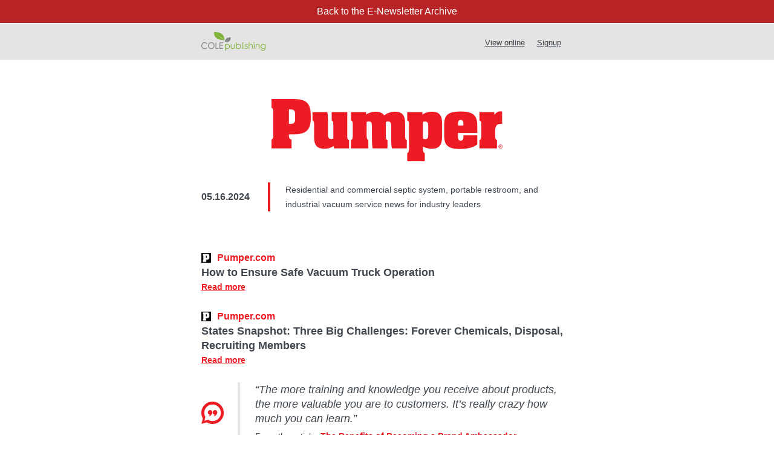

--- FILE ---
content_type: text/html; charset=utf-8
request_url: https://www.pumper.com/enews/2024-05-16-three-big-challenges-forever-chemicals-disposal-recruiting-members
body_size: 7295
content:

			<!DOCTYPE html PUBLIC "-//W3C//DTD XHTML 1.0 Transitional//EN" "http://www.w3.org/TR/xhtml1/DTD/xhtml1-transitional.dtd">
<html xmlns="http://www.w3.org/1999/xhtml">

<head>
    <meta http-equiv="X-UA-Compatible" content="IE=edge" />
    <meta http-equiv="Content-Type" content="text/html; charset=utf-8" />
    <meta name="viewport" content="width=device-width, initial-scale=1, minimum-scale=1, maximum-scale=1" />
    
    
    
    <title>Three Big Challenges: Forever Chemicals, Disposal, Recruiting Members</title>
    
    
    
    <!--CSS Styles-->
    <style type="text/css">
    .ReadMsgBody {
        width: 100%;
        background-color: #ffffff;
    }
    .ExternalClass {
        width: 100%;
        background-color: #ffffff;
    }
    .ExternalClass,
    .ExternalClass p,
    .ExternalClass span,
    .ExternalClass font,
    .ExternalClass td,
    .ExternalClass div {
        line-height: 100%;
    }
    html {
        width: 100%;
    }
    body {
        -webkit-text-size-adjust: none;
        -ms-text-size-adjust: none;
        margin: 0;
        padding: 0;
    }
    span.preheader{
      display: none;
      font-size: 1px;
    }
    table {
        border-spacing: 0;
        border-collapse: collapse;
        table-layout: fixed;
        margin: 0 auto;
    }
    table table table {
        table-layout: auto;
    }
    img {
        display: block !important;
        over-flow: hidden !important;
    }
    table td {
        border-collapse: collapse;
    }
    .yshortcuts a {
        border-bottom: none !important;
    }
    a {
        color: #ed1c24;
        text-decoration: none;
    }
    .textbutton a {
        font-family: 'Open Sans', Arial, sans-serif !important;
        color: #40474e !important;
    }
    .menu a {
        color: #ffffff !important;
    }
    .textlink a {
        color: #ed1c24 !important;
        text-decoration: underline !important;
        font-weight: bold !important;
    }
    .footer a {
        text-decoration: underline !important;
    }
    
    /*Responsivity*/
    @media only screen and (max-width: 640px) {
        body {
            width: auto !important;
        }
        table.table-inner {
            width: 85% !important;
        }
        table.table-menu {
            width: 85% !important;
        }
        table.table-full {
            width: 100% !important;
            text-align: center !important;
        }
        .poof { display: none !important;
        }
        img.img1 {
            width: 300px !important;
            height: auto !important;
        }
        .mobile-space {
            padding-right: 8px !important;
        }
        td.hide {
            max-height: 0px !important;
            height: 0px !important;
        }
        table.fade {
            background: none !important;
        }
    }
    @media only screen and (max-width: 479px) {
        body {
            width: auto !important;
        }
        table.table-inner {
            width: 90% !important;
            text-align: center !important;
        }
        table.table-menu {
            width: 100% !important;
        }
        table.table-full {
            width: 100% !important;
            text-align: center !important;
        }
        .poof { display: none !important;
        }
        img.img1 {
            width: 300px !important;
            height: auto !important;
        }
        .mobile-space {
            padding-right: 8px !important;
        }
        td.hide {
            max-height: 0px !important;
            height: 0px !important;
        }
        table.fade {
            background: none !important;
        }
    }
    /*End Responsivity*/    
        
    </style>
    <!--End CSS Styles-->
    
	<!-- Google tag (gtag.js) -->
	<script async src="https://www.googletagmanager.com/gtag/js?id=G-2PKG0K6YKB"></script>
	<script>
	  window.dataLayer = window.dataLayer || [];
	  function gtag(){dataLayer.push(arguments);}
	  gtag('js', new Date());

	  gtag('config', 'G-2PKG0K6YKB');
	</script>
</head>

<body><a href="/enews"
	style="display: block;
		background: #b82425;
		color: #FFF;
		font-family: sans-serif;
		padding: 10px;
		text-align: center;
">
	Back to the E-Newsletter Archive
</a>
    
    <!-- Preheader -->
    <span class="preheader">
<!--Preheader Text-->        
Liquid waste leader says industry remains crucial for septic systems.
<!--End Preheader Text--> 
    </span>
    <!-- End Preheader -->
    
    <div style="display:block; width:1px; height:1px;"><a href="https://www.colepublishing.com"><img alt="_onebyone" src="https://cole-enews.s3.amazonaws.com/_layout/onebyone.png"></a></div>
    
    
    
    <!--Top Bar-->
    <table width="100%" border="0" align="center" cellpadding="0" cellspacing="0">
        <tr>
            <td align="center" bgcolor="#e4e4e4" height="60">
                <table align="center" class="table-menu" width="615" border="0" cellspacing="0" cellpadding="0">
                    <tr>
                        <td>
                            <!--COLE Publishing Logo-->
                            <table class="table-full" height="45" border="0" align="left" cellpadding="0" cellspacing="0">
                                <tr>
                                    <td align="center" style="line-height: 0px;"><a href="https://www.colepublishing.com/"><img style="display:block; line-height:0px; font-size:0px; border:0px;" src="https://cole-enews.s3.amazonaws.com/_layout/220815/cole-logo.png" width="106" height="31" alt="COLE Publishing Logo" /></a>
                                    </td>
                                </tr>
                            </table>
                            <!--End COLE Publishing Logo-->
                            <table class="poof" width="1" border="0" cellpadding="0" cellspacing="0" align="left">
                                <tr>
                                    <td height="10" style="font-size: 0;line-height: 0px;border-collapse: collapse;">
                                        <p style="padding-left: 24px;">&nbsp;</p>
                                    </td>
                                </tr>
                            </table>
                            <!--Navigation Menu-->
                            <table class="table-full poof"  height="45" align="right" width="0" border="0" cellspacing="0" cellpadding="0">
                                <tr>
                                    <td align="center">
                                        <table width="0" border="0" align="center" cellpadding="0" cellspacing="0" class="table-full">
                                            <tr>
                                                <td align="center">
                                                    <table width="0" border="0" align="center" cellpadding="0" cellspacing="0">
                                                        <tr>
                                                            <td height="5" class="hide"></td>
                                                        </tr>
                                                        <tr>
                                                            <td align="center" style="text-decoration: underline; color:#40474e;font-family: 'Open Sans', Arial, sans-serif;  font-size:13px; line-height: 28px;padding-left: 20px;padding-right: 10px; ">
                                                                <a style="color: #40474e;text-decoration: none;" href="https://www.pumper.com/enews/2024-05-16-three-big-challenges-forever-chemicals-disposal-recruiting-members">View online</a>
                                                            </td>
                                                        </tr>
                                                    </table>
                                                </td>
                                                <td align="center">
                                                    <table width="0" border="0" align="center" cellpadding="0" cellspacing="0">
                                                        <tr>
                                                            <td height="5" class="hide"></td>
                                                        </tr>
                                                        <tr>
                                                            <td align="center" style="text-decoration: underline; color:#40474e;font-family: 'Open Sans', Arial, sans-serif; font-size:13px; line-height: 28px;padding-left: 10px;padding-right:20px;">
                                                                <a style="color: #40474e;text-decoration: none;" href="https://www.pumper.com/order/subscription">Signup</a>
                                                            </td>
                                                        </tr>
                                                    </table>
                                                </td>
                                    
                                            </tr>
                                        </table>
                                    </td>
                                </tr>
                            </table>
                            <!--End Navigation Menu-->
                        </td>
                    </tr>
                </table>
            </td>
        </tr>
    </table>
    <!--End Top Bar-->
    
    
    <!--Space-->
    <table bgcolor="#ffffff" align="center" width="100%" border="0" cellspacing="0" cellpadding="0">
        <tr>
            <td height="50" style="line-height: 0px;">
                <img src="https://cole-enews.s3.amazonaws.com/_layout/220815/divider.png" width="1" height="40" style="display:block; line-height:0px; font-size:0px; border:0px;" alt="Space" />
            </td>
        </tr>
    </table>
    <!--End Space-->
    
    
    <!--Publication Header-->
    <table bgcolor="#ffffff" align="center" width="100%" border="0" cellspacing="0" cellpadding="0">
        <tr>
            <td align="center" bgcolor="#ffffff">
                <table align="center" class="table-inner" width="615" border="0" cellspacing="0" cellpadding="0">
                    <tr>
                        <td height="15"></td>
                    </tr>
                   
                    <!--Magazine Logo-->
                    <tr>
                        <td align="center" style="line-height: 0px;"><a href="https://www.pumper.com/"><img style="display:block; line-height:0px; font-size:0px; border:0px; max-width: 382px;" src="https://cole-enews.s3.amazonaws.com/pumper/2022/220908/pumper-logo.png" alt="Pumper Logo" width="100%" height="auto" /></a>
                        </td>
                    </tr>
                    <!--End Magazine Logo-->
                    <tr>
                        <td height="35"></td>
                    </tr>
                </table>
            </td>
        </tr>
    </table>
    <!--Publication Header-->
    
    
    <!--Date & Heading-->
    <table bgcolor="#ffffff" align="center" width="100%" border="0" cellspacing="0" cellpadding="0">
        <tr>
            <td align="center">
                <table align="center" class="table-inner" width="615" border="0" cellspacing="0" cellpadding="0">
                    <tr>
                        <td>
                            <table width="100%" border="0" cellspacing="0" cellpadding="0">
                                <tr>
                                    <td align="left" style="width: 110px; font-family: 'Open Sans', Arial, sans-serif; font-weight: bold; color:#40474e; font-size:16px; line-height: 24px;">
<!--Send Date-->                                        
05.16.2024
<!--End Send Date-->                                                                      
                                    </td>
                                    <td style="border-left:4px solid #ed1c24;padding-right: 25px;"></td>
                                    <td>
                                        <table width="100%" border="0" cellspacing="0" cellpadding="0">
                                            <tr>
                                                <td align="left" style="font-family: 'Open Sans', Arial, sans-serif; color:#40474e; font-size:14px;line-height: 24px;">
<!--Magazine Description-->                                   Residential and commercial septic system, portable restroom, and industrial vacuum service news for industry leaders
<!--End Magazine Description-->                                                     
                                                </td>
                                            </tr>
                                        </table>
                                    </td>
                                </tr>
                            </table>
                        </td>
                    </tr>
                </table>
            </td>
        </tr>
        <tr>
            <td height="65"></td>
        </tr>
    </table>
    <!--End Date & Heading-->
    
    
    <!--Publication Article-->
    <table bgcolor="#ffffff" align="center" width="100%" border="0" cellspacing="0" cellpadding="0">
        <tr>
            <td align="center">
                <table align="center" class="table-inner" width="615" border="0" cellspacing="0" cellpadding="0">
                    <tr>
                        <td>
                            <table align="right" class="table-full" width="615" border="0" cellspacing="0" cellpadding="0">
                                <tr align="left">
                                    <td width="26">
                                    <img class="mobile-space" style="display:block; line-height:0px; font-size:0px; border:0px;" src="https://cole-enews.s3.amazonaws.com/pumper/2022/220908/news-pumper.png" alt="Icon" width="16" height="16" />
                                    </td>
                                    <td width="574" style="font-family: 'Open Sans', Arial, sans-serif; font-weight: bold; color:#ed1c24;text-align:left;font-size:16px;line-height: 24px;">
<!--News Source-->
Pumper&#65279;.&#65279;com
<!--End News Source-->
                                    </td>
                                </tr>
                            </table>
                            <table align="right" class="table-full" width="615" border="0" cellspacing="0" cellpadding="0">
                                <tr align="left">
                                    <td style="font-family: 'Open Sans', Arial, sans-serif; font-weight: bold; color:#40474e; font-size:18px;line-height: 24px;"><a style="color: #40474e;text-decoration: none;" href="https://www.pumper.com/online_exclusives/2024/05/how-to-ensure-safe-vacuum-truck-operation?news">
<!--Article Title-->                                        
How to Ensure Safe Vacuum Truck Operation
<!--End Article Title-->                                         
                                    </a></td>
                                </tr>
                                <tr align="left">
                                    <td class="textlink" style="font-family: 'Open Sans', Arial, sans-serif; color:#40474e; font-size:14px; line-height: 24px;">
<!--Article Subheader-->   

<!--End Article Subheader--> 
                                    <a style="color: #ed1c24" href="https://www.pumper.com/online_exclusives/2024/05/how-to-ensure-safe-vacuum-truck-operation?news">Read more</a></td>
                                </tr>
                            </table>
                        </td>
                    </tr>
                </table>
            </td>
        </tr>
        <tr>
            <td height="25"></td>
        </tr>
    </table>
    <!--End Publication Article-->


    <!--Publication Article-->
    <table bgcolor="#ffffff" align="center" width="100%" border="0" cellspacing="0" cellpadding="0">
        <tr>
            <td align="center">
                <table align="center" class="table-inner" width="615" border="0" cellspacing="0" cellpadding="0">
                    <tr>
                        <td>
                            <table align="right" class="table-full" width="615" border="0" cellspacing="0" cellpadding="0">
                                <tr align="left">
                                    <td width="26">
                                    <img class="mobile-space" style="display:block; line-height:0px; font-size:0px; border:0px;" src="https://cole-enews.s3.amazonaws.com/pumper/2022/220908/news-pumper.png" alt="Icon" width="16" height="16" />
                                    </td>
                                    <td width="574" style="font-family: 'Open Sans', Arial, sans-serif; font-weight: bold; color:#ed1c24;text-align:left;font-size:16px;line-height: 24px;">
<!--News Source-->
Pumper&#65279;.&#65279;com
<!--End News Source-->
                                    </td>
                                </tr>
                            </table>
                            <table align="right" class="table-full" width="615" border="0" cellspacing="0" cellpadding="0">
                                <tr align="left">
                                    <td style="font-family: 'Open Sans', Arial, sans-serif; font-weight: bold; color:#40474e; font-size:18px;line-height: 24px;"><a style="color: #40474e;text-decoration: none;" href="https://www.pumper.com/editorial/2024/05/three-big-challenges-forever-chemicals-disposal-recruiting-members?news">
<!--Article Title-->                                        
States Snapshot: Three Big Challenges: Forever Chemicals, Disposal, Recruiting Members
<!--End Article Title-->                                         
                                    </a></td>
                                </tr>
                                <tr align="left">
                                    <td class="textlink" style="font-family: 'Open Sans', Arial, sans-serif; color:#40474e; font-size:14px; line-height: 24px;">
<!--Article Subheader-->   

<!--End Article Subheader--> 
                                    <a style="color: #ed1c24" href="https://www.pumper.com/editorial/2024/05/three-big-challenges-forever-chemicals-disposal-recruiting-members?news">Read more</a></td>
                                </tr>
                            </table>
                        </td>
                    </tr>
                </table>
            </td>
        </tr>
        <tr>
            <td height="25"></td>
        </tr>
    </table>
    <!--End Publication Article--> 
    

    <!--Quote Article-->
    <table bgcolor="#ffffff" align="center" width="100%" border="0" cellspacing="0" cellpadding="0">
        <tr>
            <td align="center">
                <table align="center" class="table-inner" width="615" border="0" cellspacing="0" cellpadding="0">
                    <tr>
                        <td>
                            <table width="100%" border="0" cellspacing="0" cellpadding="0">
                                <tr>
                                    <td align="left" style="line-height: 0px; width: 60px">
                                        <img style="display:block; line-height:0px; font-size:0px; border:0px; " src="https://cole-enews.s3.amazonaws.com/pumper/2022/220908/quote-icon.png" alt="Quote" width="37" height="37" />
                                    </td>
                                    <td style="border-left:4px solid #e4e4e4;padding-right: 25px;"></td>
                                    <td>
                                        <table width="100%" border="0" cellspacing="0" cellpadding="0">
                                            <tr>
                                                <td align="left" style="font-family: 'Open Sans', Arial, sans-serif; font-style: italic; color:#40474e; font-size:18px;line-height: 24px;">
<!--Quote Text-->
“The more training and knowledge you receive about products, the more valuable you are to customers. It’s really crazy how much you can learn.”
<!--End Quote Text-->
                                                </td>
                                            </tr>
                                            <tr>
                                                <td height="5"></td>
                                            </tr>
                                            <tr>
                                                <td class="textlink" align="left" style="font-family: 'Open Sans', Arial, sans-serif; color:#40474e; font-size:14px; line-height: 24px;">
                                        From the article:
                                        <a style="color: #ed1c24" href="https://www.pumper.com/online_exclusives/2024/05/the-benefits-of-becoming-a-brand-ambassador?news">
<!--Article Title-->                                 
The Benefits of Becoming a Brand Ambassador
<!--End Article Title-->                                             
                                                </a></td>
                                            </tr>
                                        </table>
                                    </td>
                                </tr>
                            </table>
                        </td>
                    </tr>
                </table>
            </td>
        </tr>
        <tr>
            <td height="25"></td>
        </tr>
    </table>
    <!--End Quote Article--> 


    <!--Publication Article-->
    <table bgcolor="#ffffff" align="center" width="100%" border="0" cellspacing="0" cellpadding="0">
        <tr>
            <td align="center">
                <table align="center" class="table-inner" width="615" border="0" cellspacing="0" cellpadding="0">
                    <tr>
                        <td>
                            <table align="right" class="table-full" width="615" border="0" cellspacing="0" cellpadding="0">
                                <tr align="left">
                                    <td width="26">
                                    <img class="mobile-space" style="display:block; line-height:0px; font-size:0px; border:0px;" src="https://cole-enews.s3.amazonaws.com/pumper/2022/220908/news-pumper.png" alt="Icon" width="16" height="16" />
                                    </td>
                                    <td width="574" style="font-family: 'Open Sans', Arial, sans-serif; font-weight: bold; color:#ed1c24;text-align:left;font-size:16px;line-height: 24px;">
<!--News Source-->
Pumper&#65279;.&#65279;com
<!--End News Source-->
                                    </td>
                                </tr>
                            </table>
                            <table align="right" class="table-full" width="615" border="0" cellspacing="0" cellpadding="0">
                                <tr align="left">
                                    <td style="font-family: 'Open Sans', Arial, sans-serif; font-weight: bold; color:#40474e; font-size:18px;line-height: 24px;"><a style="color: #40474e;text-decoration: none;" href="https://www.pumper.com/online_exclusives/2024/05/8-restroom-trailers-for-every-event?news">
<!--Article Title-->                                        
8 Restroom Trailers for Every Event
<!--End Article Title-->                                         
                                    </a></td>
                                </tr>
                                <tr align="left">
                                    <td class="textlink" style="font-family: 'Open Sans', Arial, sans-serif; color:#40474e; font-size:14px; line-height: 24px;">
<!--Article Subheader-->   

<!--End Article Subheader--> 
                                    <a style="color: #ed1c24" href="https://www.pumper.com/online_exclusives/2024/05/8-restroom-trailers-for-every-event?news">Read more</a></td>
                                </tr>
                            </table>
                        </td>
                    </tr>
                </table>
            </td>
        </tr>
        <tr>
            <td height="25"></td>
        </tr>
    </table>
    <!--End Publication Article-->
    
    
    <!--Vendor Boomboxes-->
    <table bgcolor="#ffffff" align="center" width="100%" border="0" cellspacing="0" cellpadding="0">
        <tr>
            <td align="center">
                <table class="table-inner" width="615" border="0" align="center" cellpadding="0" cellspacing="0">
                    <tr>
                        <td height="15"></td>
                    </tr>
                    <tr>
                        <td>
                            <!--Left Vendor-->
                            <table class="table-full" width="300" mborder="0" align="left" cellpadding="0" cellspacing="0">
                                <tr>
                                    <td align="center" style="line-height: 0px;"><a href="https://www.varcopumper.com"><img style="display:block; line-height:0px; font-size:0px; border:0px;" class="img1" src="https://cole-enews.s3.amazonaws.com/_zones/2022/11995-Varco.jpg" alt="VARCo Boombox" width="300" height="250" /></a>
                                    </td>
                                </tr>
                            </table>
                            <!--End Left Vendor-->
                            <table width="1" border="0" cellpadding="0" cellspacing="0" align="left">
                                <tr>
                                    <td height="40" style="font-size: 0;line-height: 0px;border-collapse: collapse;">
                                        <p style="padding-left: 15px;">&nbsp;</p>
                                    </td>
                                </tr>
                            </table>
                            <!--Right Vendor-->
                            <table class="table-full" width="300" mborder="0" align="right" cellpadding="0" cellspacing="0">
                                <tr>
                                    <td align="center" style="line-height: 0px;"><a href="https://www.pumper.com/equipment/advanced-treatment-units-directory"><img style="display:block; line-height:0px; font-size:0px; border:0px;" class="img1" src="https://cole-enews.s3.amazonaws.com/_zones/House/Directories/2024/PUM/pumper-atu-300x250.png" alt="ATU Directory Boombox" width="300" height="250" /></a>
                                    </td>
                                </tr>
                            </table>
                            <!--End Right Vendor-->
                        </td>
                    </tr>
                </table>
        </tr>
        <tr>
            <td height="35"></td>
        </tr>
    </table>
    <!--End Vendor Boomboxes-->
    

    <!--Heading Title Bar-->
    <table bgcolor="#ffffff" align="center" width="100%" border="0" cellspacing="0" cellpadding="0">
        <tr>
            <td align="center">
                <table style=" background-size:100% 100%;background-position: top;" align="center" width="100%" border="0" cellspacing="0" cellpadding="0">
                    <tr>
                        <td height="15"></td>
                    </tr>
                    <tr>
                        <td align="center">
                            <table align="center" class="table-inner" width="615" border="0" cellspacing="0" cellpadding="0">
                                <tr>
                                    <td align="center" style="font-family: 'Open Sans', Arial, sans-serif; color:#40474e; font-size:18px;font-weight: bold;">
<!--Headline-->
BYTES
<!--End Headline-->
                                    </td>
                                </tr>
                                <tr>
                                    <td height="5"></td>
                                </tr>
                                <tr>
                                    <td align="center">
                                        <table width="35" border="0" align="center" cellpadding="0" cellspacing="0">
                                            <tr>
                                                <td height="10" style="border-bottom:3px solid #ed1c24;"></td>
                                            </tr>
                                        </table>
                                    </td>
                                </tr>
                            </table>
                        </td>
                    </tr>
                </table>
            </td>
        </tr>
        
        <tr>
            <td height="25"></td>
        </tr>
    </table>
    <!--End Heading Title Bar-->
    
    
    <!--Article Snippet-->
    <table bgcolor="#ffffff" align="center" width="100%" border="0" cellspacing="0" cellpadding="0">
        <tr>
            <td align="center">
                <table align="center" class="table-inner" width="615" border="0" cellspacing="0" cellpadding="0">
                    <tr>
                        <td>
                            <table align="right" class="table-full" width="615" border="0" cellspacing="0" cellpadding="0">
                                <tr align="left">
                                    <td width="26">
                                    <img class="mobile-space" style="display:block; line-height:0px; font-size:0px; border:0px;" src="http://cole-enews.s3.amazonaws.com/_zones/House/NewsFavicons/pumper.png" alt="Icon" width="16" height="16" />
                                    </td>
                                    <td width="574" style="font-family: 'Open Sans', Arial, sans-serif; font-weight: bold; color:#ed1c24;text-align:left;font-size:16px;line-height: 24px;">
<!--News Source-->
Pumper
<!--End News Source-->
                                    </td>
                                </tr>
                            </table>
                            <table align="right" class="table-full" width="615" border="0" cellspacing="0" cellpadding="0">
                                <tr align="left">
                                    <td style="font-family: 'Open Sans', Arial, sans-serif; font-weight: bold; color:#40474e; font-size:18px;line-height: 24px;"><a style="color: #40474e;text-decoration: none;" href="https://www.pumper.com/bytes/2024/05/dominic-with-poorpumpersociety-shares-diy-dilemma?news">
<!--Article Title--> 
Dominic With @PoorPumperSociety Shares DIY Dilemma
<!--End Article Title--> 
                                    </a></td>
                                </tr>
                            </table>
                        </td>
                    </tr>
                </table>
            </td>
        </tr>
        <tr>
            <td height="30"></td>
        </tr>
    </table>
    <!--Article Snippet-->
    

    <!--Heading Title Bar-->
    <table bgcolor="#ffffff" align="center" width="100%" border="0" cellspacing="0" cellpadding="0">
        <tr>
            <td align="center">
                <table style=" background-size:100% 100%;background-position: top;" align="center" width="100%" border="0" cellspacing="0" cellpadding="0">
                    <tr>
                        <td height="15"></td>
                    </tr>
                    <tr>
                        <td align="center">
                            <table align="center" class="table-inner" width="615" border="0" cellspacing="0" cellpadding="0">
                                <tr>
                                    <td align="center" style="font-family: 'Open Sans', Arial, sans-serif; color:#40474e; font-size:18px;font-weight: bold;">
<!--Headline-->
You should read
<!--End Headline-->
                                    </td>
                                </tr>
                                <tr>
                                    <td height="5"></td>
                                </tr>
                                <tr>
                                    <td align="center">
                                        <table width="35" border="0" align="center" cellpadding="0" cellspacing="0">
                                            <tr>
                                                <td height="10" style="border-bottom:3px solid #ed1c24;"></td>
                                            </tr>
                                        </table>
                                    </td>
                                </tr>
                            </table>
                        </td>
                    </tr>
                </table>
            </td>
        </tr>
        
        <tr>
            <td height="25"></td>
        </tr>
    </table>
    <!--End Heading Title Bar-->
    
    
    <!--Article Snippet-->
    <table bgcolor="#ffffff" align="center" width="100%" border="0" cellspacing="0" cellpadding="0">
        <tr>
            <td align="center">
                <table align="center" class="table-inner" width="615" border="0" cellspacing="0" cellpadding="0">
                    <tr>
                        <td>
                            <table align="right" class="table-full" width="615" border="0" cellspacing="0" cellpadding="0">
                                <tr align="left">
                                    <td width="26">
                                    <img class="mobile-space" style="display:block; line-height:0px; font-size:0px; border:0px;" src="http://cole-enews.s3.amazonaws.com/_zones/House/NewsFavicons/businessinsurance.png" alt="Icon" width="16" height="16" />
                                    </td>
                                    <td width="574" style="font-family: 'Open Sans', Arial, sans-serif; font-weight: bold; color:#ed1c24;text-align:left;font-size:16px;line-height: 24px;">
<!--News Source-->
Business Insurance
<!--End News Source-->
                                    </td>
                                </tr>
                            </table>
                            <table align="right" class="table-full" width="615" border="0" cellspacing="0" cellpadding="0">
                                <tr align="left">
                                    <td style="font-family: 'Open Sans', Arial, sans-serif; font-weight: bold; color:#40474e; font-size:18px;line-height: 24px;"><a style="color: #40474e;text-decoration: none;" href="https://www.businessinsurance.com/article/20240509/NEWS08/912364390/OSHA-moves-step-closer-to-worker-heat-protection-rule-">
<!--Article Title--> 
OSHA moves step closer to worker heat protection rule
<!--End Article Title--> 
                                    </a></td>
                                </tr>
                            </table>
                        </td>
                    </tr>
                </table>
            </td>
        </tr>
        <tr>
            <td height="30"></td>
        </tr>
    </table>
    <!--Article Snippet-->
    

    <!--Heading Title Bar-->
    <table bgcolor="#ffffff" align="center" width="100%" border="0" cellspacing="0" cellpadding="0">
        <tr>
            <td align="center">
                <table style=" background-size:100% 100%;background-position: top;" align="center" width="100%" border="0" cellspacing="0" cellpadding="0">
                    <tr>
                        <td height="15"></td>
                    </tr>
                    <tr>
                        <td align="center">
                            <table align="center" class="table-inner" width="615" border="0" cellspacing="0" cellpadding="0">
                                <tr>
                                    <td align="center" style="font-family: 'Open Sans', Arial, sans-serif; color:#40474e; font-size:18px;font-weight: bold;">
<!--Headline-->
You should watch
<!--End Headline-->
                                    </td>
                                </tr>
                                <tr>
                                    <td height="5"></td>
                                </tr>
                                <tr>
                                    <td align="center">
                                        <table width="35" border="0" align="center" cellpadding="0" cellspacing="0">
                                            <tr>
                                                <td height="10" style="border-bottom:3px solid #ed1c24;"></td>
                                            </tr>
                                        </table>
                                    </td>
                                </tr>
                            </table>
                        </td>
                    </tr>
                </table>
            </td>
        </tr>
        
        <tr>
            <td height="25"></td>
        </tr>
    </table>
    <!--End Heading Title Bar-->
    
    
    <!--Article Snippet-->
    <table bgcolor="#ffffff" align="center" width="100%" border="0" cellspacing="0" cellpadding="0">
        <tr>
            <td align="center">
                <table align="center" class="table-inner" width="615" border="0" cellspacing="0" cellpadding="0">
                    <tr>
                        <td>
                            <table align="right" class="table-full" width="615" border="0" cellspacing="0" cellpadding="0">
                                <tr align="left">
                                    <td width="26">
                                    <img class="mobile-space" style="display:block; line-height:0px; font-size:0px; border:0px;" src="http://cole-enews.s3.amazonaws.com/_zones/House/NewsFavicons/youtube.png" alt="Icon" width="16" height="16" />
                                    </td>
                                    <td width="574" style="font-family: 'Open Sans', Arial, sans-serif; font-weight: bold; color:#ed1c24;text-align:left;font-size:16px;line-height: 24px;">
<!--News Source-->
YouTube
<!--End News Source-->
                                    </td>
                                </tr>
                            </table>
                            <table align="right" class="table-full" width="615" border="0" cellspacing="0" cellpadding="0">
                                <tr align="left">
                                    <td style="font-family: 'Open Sans', Arial, sans-serif; font-weight: bold; color:#40474e; font-size:18px;line-height: 24px;"><a style="color: #40474e;text-decoration: none;" href="https://www.youtube.com/watch?v=LZeU5hygJWM">
<!--Article Title--> 
Cleaning two septic tanks with no water
<!--End Article Title--> 
                                    </a></td>
                                </tr>
                            </table>
                        </td>
                    </tr>
                </table>
            </td>
        </tr>
        <tr>
            <td height="30"></td>
        </tr>
    </table>
    <!--Article Snippet--> 

    
    <!--Heading Title Bar-->
    <table bgcolor="#ffffff" align="center" width="100%" border="0" cellspacing="0" cellpadding="0">
        <tr>
            <td align="center">
                <table style=" background-size:100% 100%;background-position: top;" align="center" width="100%" border="0" cellspacing="0" cellpadding="0">
                    <tr>
                        <td height="15"></td>
                    </tr>
                    <tr>
                        <td align="center">
                            <table align="center" class="table-inner" width="615" border="0" cellspacing="0" cellpadding="0">
                                <tr>
                                    <td align="center" style="font-family: 'Open Sans', Arial, sans-serif; color:#40474e; font-size:18px;font-weight: bold;">
<!--Headline-->
You should use
<!--End Headline-->
                                    </td>
                                </tr>
                                <tr>
                                    <td height="5"></td>
                                </tr>
                                <tr>
                                    <td align="center">
                                        <table width="35" border="0" align="center" cellpadding="0" cellspacing="0">
                                            <tr>
                                                <td height="10" style="border-bottom:3px solid #ed1c24;"></td>
                                            </tr>
                                        </table>
                                    </td>
                                </tr>
                            </table>
                        </td>
                    </tr>
                </table>
            </td>
        </tr>
        
        <tr>
            <td height="25"></td>
        </tr>
    </table>
    <!--End Heading Title Bar-->
    
    
    <!--Article Snippet-->
    <table bgcolor="#ffffff" align="center" width="100%" border="0" cellspacing="0" cellpadding="0">
        <tr>
            <td align="center">
                <table align="center" class="table-inner" width="615" border="0" cellspacing="0" cellpadding="0">
                    <tr>
                        <td>
                            <table align="right" class="table-full" width="615" border="0" cellspacing="0" cellpadding="0">
                                <tr align="left">
                                    <td width="26">
                                    <img class="mobile-space" style="display:block; line-height:0px; font-size:0px; border:0px;" src="http://cole-enews.s3.amazonaws.com/_zones/House/NewsFavicons/pumper.png" alt="Icon" width="16" height="16" />
                                    </td>
                                    <td width="574" style="font-family: 'Open Sans', Arial, sans-serif; font-weight: bold; color:#ed1c24;text-align:left;font-size:16px;line-height: 24px;">
<!--News Source-->
Pumper
<!--End News Source-->
                                    </td>
                                </tr>
                            </table>
                            <table align="right" class="table-full" width="615" border="0" cellspacing="0" cellpadding="0">
                                <tr align="left">
                                    <td style="font-family: 'Open Sans', Arial, sans-serif; font-weight: bold; color:#40474e; font-size:18px;line-height: 24px;"><a style="color: #40474e;text-decoration: none;" href="https://www.pumper.com/editorial/2021/09/product-spotlight-september-2021?news">
<!--Article Title--> 
Best Enterprises promises longevity in its line of stainless steel tanks
<!--End Article Title--> 
                                    </a></td>
                                </tr>
                            </table>
                        </td>
                    </tr>
                </table>
            </td>
        </tr>
        <tr>
            <td height="30"></td>
        </tr>
    </table>
    <!--Article Snippet-->
    
    
    <!--Regional Title Bar-->
    <table bgcolor="#ffffff" align="center" width="100%" border="0" cellspacing="0" cellpadding="0">
        <tr>
            <td align="center">
                <table style=" background-size:100% 100%;background-position: top;" align="center" width="100%" border="0" cellspacing="0" cellpadding="0">
                    <tr>
                        <td height="15"></td>
                    </tr>
                    <tr>
                        <td align="center">
                            <table align="center" class="table-inner" width="615" border="0" cellspacing="0" cellpadding="0">
                                <tr>
                                    
                                </tr>
                                <tr>
                                    <td height="10"></td>
                                </tr>
                                <tr>
                                    <td align="center" style="font-family: 'Open Sans', Arial, sans-serif; color:#40474e; font-size:18px;font-weight: bold;">
<!--Region-->
Northwest news
<!--End Region-->
                                    </td>
                                </tr>
                                <tr>
                                    <td height="5"></td>
                                </tr>
                                <tr>
                                    <td align="center">
                                        <table width="35" border="0" align="center" cellpadding="0" cellspacing="0">
                                            <tr>
                                                <td height="10" style="border-bottom:3px solid #ed1c24;"></td>
                                            </tr>
                                        </table>
                                    </td>
                                </tr>
                            </table>
                        </td>
                    </tr>
                </table>
            </td>
        </tr>
        
        <tr>
            <td height="25"></td>
        </tr>
    </table>
    <!--End Regional Title Bar-->  
    
    
    <!--Article Snippet-->
    <table bgcolor="#ffffff" align="center" width="100%" border="0" cellspacing="0" cellpadding="0">
        <tr>
            <td align="center">
                <table align="center" class="table-inner" width="615" border="0" cellspacing="0" cellpadding="0">
                    <tr>
                        <td>
                            <table align="right" class="table-full" width="615" border="0" cellspacing="0" cellpadding="0">
                                <tr align="left">
                                    <td width="26">
                                    <img class="mobile-space" style="display:block; line-height:0px; font-size:0px; border:0px;" src="http://cole-enews.s3.amazonaws.com/_zones/House/NewsFavicons/pumper.png" alt="Icon" width="16" height="16" />
                                    </td>
                                    <td width="574" style="font-family: 'Open Sans', Arial, sans-serif; font-weight: bold; color:#ed1c24;text-align:left;font-size:16px;line-height: 24px;">
<!--News Source-->
Pumper
<!--End News Source-->
                                    </td>
                                </tr>
                            </table>
                            <table align="right" class="table-full" width="615" border="0" cellspacing="0" cellpadding="0">
                                <tr align="left">
                                    <td style="font-family: 'Open Sans', Arial, sans-serif; font-weight: bold; color:#40474e; font-size:18px;line-height: 24px;"><a style="color: #40474e;text-decoration: none;" href="https://www.pumper.com/editorial/2022/11/no-place-to-dump-montana-county-plans-new-septage-dewatering-facility?news">
<!--Article Title--> 
No place to dump? Montana county plans new septage dewatering facility
<!--End Article Title--> 
                                    </a></td>
                                </tr>
                            </table>
                        </td>
                    </tr>
                </table>
            </td>
        </tr>
        <tr>
            <td height="25"></td>
        </tr>
    </table>
    <!--Article Snippet--> 
    
    
    <!--Article Snippet-->
    <table bgcolor="#ffffff" align="center" width="100%" border="0" cellspacing="0" cellpadding="0">
        <tr>
            <td align="center">
                <table align="center" class="table-inner" width="615" border="0" cellspacing="0" cellpadding="0">
                    <tr>
                        <td>
                            <table align="right" class="table-full" width="615" border="0" cellspacing="0" cellpadding="0">
                                <tr align="left">
                                    <td width="26">
                                    <img class="mobile-space" style="display:block; line-height:0px; font-size:0px; border:0px;" src="http://cole-enews.s3.amazonaws.com/_zones/House/NewsFavicons/pumper.png" alt="Icon" width="16" height="16" />
                                    </td>
                                    <td width="574" style="font-family: 'Open Sans', Arial, sans-serif; font-weight: bold; color:#ed1c24;text-align:left;font-size:16px;line-height: 24px;">
<!--News Source-->
Pumper
<!--End News Source-->
                                    </td>
                                </tr>
                            </table>
                            <table align="right" class="table-full" width="615" border="0" cellspacing="0" cellpadding="0">
                                <tr align="left">
                                    <td style="font-family: 'Open Sans', Arial, sans-serif; font-weight: bold; color:#40474e; font-size:18px;line-height: 24px;"><a style="color: #40474e;text-decoration: none;" href="https://www.pumper.com/editorial/2022/10/make-it-better?news">
<!--Article Title--> 
Make it better: Luanne and Greg Howland bought a company with a long history of success
<!--End Article Title--> 
                                    </a></td>
                                </tr>
                            </table>
                        </td>
                    </tr>
                </table>
            </td>
        </tr>
        <tr>
            <td height="25"></td>
        </tr>
    </table>
    <!--Article Snippet-->
    
    
    <!--Regional Title Bar-->
    <table bgcolor="#ffffff" align="center" width="100%" border="0" cellspacing="0" cellpadding="0">
        <tr>
            <td align="center">
                <table style=" background-size:100% 100%;background-position: top;" align="center" width="100%" border="0" cellspacing="0" cellpadding="0">
                    <tr>
                        <td height="15"></td>
                    </tr>
                    <tr>
                        <td align="center">
                            <table align="center" class="table-inner" width="615" border="0" cellspacing="0" cellpadding="0">
                                <tr>
                                    
                                </tr>
                                <tr>
                                    <td height="10"></td>
                                </tr>
                                <tr>
                                    <td align="center" style="font-family: 'Open Sans', Arial, sans-serif; color:#40474e; font-size:18px;font-weight: bold;">
<!--Region-->
Southwest news
<!--End Region-->
                                    </td>
                                </tr>
                                <tr>
                                    <td height="5"></td>
                                </tr>
                                <tr>
                                    <td align="center">
                                        <table width="35" border="0" align="center" cellpadding="0" cellspacing="0">
                                            <tr>
                                                <td height="10" style="border-bottom:3px solid #ed1c24;"></td>
                                            </tr>
                                        </table>
                                    </td>
                                </tr>
                            </table>
                        </td>
                    </tr>
                </table>
            </td>
        </tr>
        
        <tr>
            <td height="25"></td>
        </tr>
    </table>
    <!--End Regional Title Bar-->  
    
    
    <!--Article Snippet-->
    <table bgcolor="#ffffff" align="center" width="100%" border="0" cellspacing="0" cellpadding="0">
        <tr>
            <td align="center">
                <table align="center" class="table-inner" width="615" border="0" cellspacing="0" cellpadding="0">
                    <tr>
                        <td>
                            <table align="right" class="table-full" width="615" border="0" cellspacing="0" cellpadding="0">
                                <tr align="left">
                                    <td width="26">
                                    <img class="mobile-space" style="display:block; line-height:0px; font-size:0px; border:0px;" src="http://cole-enews.s3.amazonaws.com/_zones/House/NewsFavicons/pumper.png" alt="Icon" width="16" height="16" />
                                    </td>
                                    <td width="574" style="font-family: 'Open Sans', Arial, sans-serif; font-weight: bold; color:#ed1c24;text-align:left;font-size:16px;line-height: 24px;">
<!--News Source-->
Pumper
<!--End News Source-->
                                    </td>
                                </tr>
                            </table>
                            <table align="right" class="table-full" width="615" border="0" cellspacing="0" cellpadding="0">
                                <tr align="left">
                                    <td style="font-family: 'Open Sans', Arial, sans-serif; font-weight: bold; color:#40474e; font-size:18px;line-height: 24px;"><a style="color: #40474e;text-decoration: none;" href="https://www.pumper.com/editorial/2022/10/pumper-nonprofit-partnership-tackles-rocky-mountain-waste-challenge?news">
<!--Article Title--> 
Pumper/nonprofit partnership tackles Rocky Mountain waste challenge
<!--End Article Title--> 
                                    </a></td>
                                </tr>
                            </table>
                        </td>
                    </tr>
                </table>
            </td>
        </tr>
        <tr>
            <td height="25"></td>
        </tr>
    </table>
    <!--Article Snippet--> 
    
  
    <!--Regional Title Bar-->
    <table bgcolor="#ffffff" align="center" width="100%" border="0" cellspacing="0" cellpadding="0">
        <tr>
            <td align="center">
                <table style=" background-size:100% 100%;background-position: top;" align="center" width="100%" border="0" cellspacing="0" cellpadding="0">
                    <tr>
                        <td height="15"></td>
                    </tr>
                    <tr>
                        <td align="center">
                            <table align="center" class="table-inner" width="615" border="0" cellspacing="0" cellpadding="0">
                                <tr>
                                    
                                </tr>
                                <tr>
                                    <td height="10"></td>
                                </tr>
                                <tr>
                                    <td align="center" style="font-family: 'Open Sans', Arial, sans-serif; color:#40474e; font-size:18px;font-weight: bold;">
<!--Region-->
South-Central news
<!--End Region-->
                                    </td>
                                </tr>
                                <tr>
                                    <td height="5"></td>
                                </tr>
                                <tr>
                                    <td align="center">
                                        <table width="35" border="0" align="center" cellpadding="0" cellspacing="0">
                                            <tr>
                                                <td height="10" style="border-bottom:3px solid #ed1c24;"></td>
                                            </tr>
                                        </table>
                                    </td>
                                </tr>
                            </table>
                        </td>
                    </tr>
                </table>
            </td>
        </tr>
        
        <tr>
            <td height="25"></td>
        </tr>
    </table>
    <!--End Regional Title Bar-->


    <!--Article Snippet-->
    <table bgcolor="#ffffff" align="center" width="100%" border="0" cellspacing="0" cellpadding="0">
        <tr>
            <td align="center">
                <table align="center" class="table-inner" width="615" border="0" cellspacing="0" cellpadding="0">
                    <tr>
                        <td>
                            <table align="right" class="table-full" width="615" border="0" cellspacing="0" cellpadding="0">
                                <tr align="left">
                                    <td width="26">
                                    <img class="mobile-space" style="display:block; line-height:0px; font-size:0px; border:0px;" src="http://cole-enews.s3.amazonaws.com/_zones/House/NewsFavicons/yahoo.png" alt="Icon" width="16" height="16" />
                                    </td>
                                    <td width="574" style="font-family: 'Open Sans', Arial, sans-serif; font-weight: bold; color:#ed1c24;text-align:left;font-size:16px;line-height: 24px;">
<!--News Source-->
Yahoo
<!--End News Source-->
                                    </td>
                                </tr>
                            </table>
                            <table align="right" class="table-full" width="615" border="0" cellspacing="0" cellpadding="0">
                                <tr align="left">
                                    <td style="font-family: 'Open Sans', Arial, sans-serif; font-weight: bold; color:#40474e; font-size:18px;line-height: 24px;"><a style="color: #40474e;text-decoration: none;" href="https://ca.movies.yahoo.com/news/2-old-girl-dies-falling-174211690.html">
<!--Article Title--> 
2-year-old girl dies after falling 15 feet into septic tank in ‘horrible, tragic’ accident
<!--End Article Title--> 
                                    </a></td>
                                </tr>
                            </table>
                        </td>
                    </tr>
                </table>
            </td>
        </tr>
        <tr>
            <td height="30"></td>
        </tr>
    </table>
    <!--Article Snippet-->
    
    
    <!--Regional Title Bar-->
    <table bgcolor="#ffffff" align="center" width="100%" border="0" cellspacing="0" cellpadding="0">
        <tr>
            <td align="center">
                <table style=" background-size:100% 100%;background-position: top;" align="center" width="100%" border="0" cellspacing="0" cellpadding="0">
                    <tr>
                        <td height="15"></td>
                    </tr>
                    <tr>
                        <td align="center">
                            <table align="center" class="table-inner" width="615" border="0" cellspacing="0" cellpadding="0">
                                <tr>
                                    
                                </tr>
                                <tr>
                                    <td height="10"></td>
                                </tr>
                                <tr>
                                    <td align="center" style="font-family: 'Open Sans', Arial, sans-serif; color:#40474e; font-size:18px;font-weight: bold;">
<!--Region-->
Northeast news
<!--End Region-->
                                    </td>
                                </tr>
                                <tr>
                                    <td height="5"></td>
                                </tr>
                                <tr>
                                    <td align="center">
                                        <table width="35" border="0" align="center" cellpadding="0" cellspacing="0">
                                            <tr>
                                                <td height="10" style="border-bottom:3px solid #ed1c24;"></td>
                                            </tr>
                                        </table>
                                    </td>
                                </tr>
                            </table>
                        </td>
                    </tr>
                </table>
            </td>
        </tr>
        
        <tr>
            <td height="25"></td>
        </tr>
    </table>
    <!--End Regional Title Bar-->
    
    
    <!--Article Snippet-->
    <table bgcolor="#ffffff" align="center" width="100%" border="0" cellspacing="0" cellpadding="0">
        <tr>
            <td align="center">
                <table align="center" class="table-inner" width="615" border="0" cellspacing="0" cellpadding="0">
                    <tr>
                        <td>
                            <table align="right" class="table-full" width="615" border="0" cellspacing="0" cellpadding="0">
                                <tr align="left">
                                    <td width="26">
                                    <img class="mobile-space" style="display:block; line-height:0px; font-size:0px; border:0px;" src="http://cole-enews.s3.amazonaws.com/_zones/House/NewsFavicons/whro.png" alt="Icon" width="16" height="16" />
                                    </td>
                                    <td width="574" style="font-family: 'Open Sans', Arial, sans-serif; font-weight: bold; color:#ed1c24;text-align:left;font-size:16px;line-height: 24px;">
<!--News Source-->
WHRO
<!--End News Source-->
                                    </td>
                                </tr>
                            </table>
                            <table align="right" class="table-full" width="615" border="0" cellspacing="0" cellpadding="0">
                                <tr align="left">
                                    <td style="font-family: 'Open Sans', Arial, sans-serif; font-weight: bold; color:#40474e; font-size:18px;line-height: 24px;"><a style="color: #40474e;text-decoration: none;" href="https://www.whro.org/environment/2024-05-08/in-rural-virginia-sea-level-rise-swamps-septic-systems-a-local-partnership-is-testing-a-solution">
<!--Article Title--> 
In rural Virginia, sea level rise swamps septic systems. A local partnership is testing a solution.
<!--End Article Title--> 
                                    </a></td>
                                </tr>
                            </table>
                        </td>
                    </tr>
                </table>
            </td>
        </tr>
        <tr>
            <td height="25"></td>
        </tr>
    </table>
    <!--Article Snippet--> 
    
    
    <!--Article Snippet-->
    <table bgcolor="#ffffff" align="center" width="100%" border="0" cellspacing="0" cellpadding="0">
        <tr>
            <td align="center">
                <table align="center" class="table-inner" width="615" border="0" cellspacing="0" cellpadding="0">
                    <tr>
                        <td>
                            <table align="right" class="table-full" width="615" border="0" cellspacing="0" cellpadding="0">
                                <tr align="left">
                                    <td width="26">
                                    <img class="mobile-space" style="display:block; line-height:0px; font-size:0px; border:0px;" src="http://cole-enews.s3.amazonaws.com/_zones/House/NewsFavicons/pumper.png" alt="Icon" width="16" height="16" />
                                    </td>
                                    <td width="574" style="font-family: 'Open Sans', Arial, sans-serif; font-weight: bold; color:#ed1c24;text-align:left;font-size:16px;line-height: 24px;">
<!--News Source-->
Pumper
<!--End News Source-->
                                    </td>
                                </tr>
                            </table>
                            <table align="right" class="table-full" width="615" border="0" cellspacing="0" cellpadding="0">
                                <tr align="left">
                                    <td style="font-family: 'Open Sans', Arial, sans-serif; font-weight: bold; color:#40474e; font-size:18px;line-height: 24px;"><a style="color: #40474e;text-decoration: none;" href="https://www.pumper.com/editorial/2022/02/at-grade-tank-access-should-be-the-law-of-the-land?news">
<!--Article Title--> 
At-grade tank access should be the law of the land
<!--End Article Title--> 
                                    </a></td>
                                </tr>
                            </table>
                        </td>
                    </tr>
                </table>
            </td>
        </tr>
        <tr>
            <td height="25"></td>
        </tr>
    </table>
    <!--Article Snippet-->
    
    
    <!--Regional Title Bar-->
    <table bgcolor="#ffffff" align="center" width="100%" border="0" cellspacing="0" cellpadding="0">
        <tr>
            <td align="center">
                <table style=" background-size:100% 100%;background-position: top;" align="center" width="100%" border="0" cellspacing="0" cellpadding="0">
                    <tr>
                        <td height="15"></td>
                    </tr>
                    <tr>
                        <td align="center">
                            <table align="center" class="table-inner" width="615" border="0" cellspacing="0" cellpadding="0">
                                <tr>
                                    
                                </tr>
                                <tr>
                                    <td height="10"></td>
                                </tr>
                                <tr>
                                    <td align="center" style="font-family: 'Open Sans', Arial, sans-serif; color:#40474e; font-size:18px;font-weight: bold;">
<!--Region-->
International news
<!--End Region-->
                                    </td>
                                </tr>
                                <tr>
                                    <td height="5"></td>
                                </tr>
                                <tr>
                                    <td align="center">
                                        <table width="35" border="0" align="center" cellpadding="0" cellspacing="0">
                                            <tr>
                                                <td height="10" style="border-bottom:3px solid #ed1c24;"></td>
                                            </tr>
                                        </table>
                                    </td>
                                </tr>
                            </table>
                        </td>
                    </tr>
                </table>
            </td>
        </tr>
        
        <tr>
            <td height="25"></td>
        </tr>
    </table>
    <!--End Regional Title Bar-->
    
    
    <!--Article Snippet-->
    <table bgcolor="#ffffff" align="center" width="100%" border="0" cellspacing="0" cellpadding="0">
        <tr>
            <td align="center">
                <table align="center" class="table-inner" width="615" border="0" cellspacing="0" cellpadding="0">
                    <tr>
                        <td>
                            <table align="right" class="table-full" width="615" border="0" cellspacing="0" cellpadding="0">
                                <tr align="left">
                                    <td width="26">
                                    <img class="mobile-space" style="display:block; line-height:0px; font-size:0px; border:0px;" src="http://cole-enews.s3.amazonaws.com/_zones/House/NewsFavicons/pumper.png" alt="Icon" width="16" height="16" />
                                    </td>
                                    <td width="574" style="font-family: 'Open Sans', Arial, sans-serif; font-weight: bold; color:#ed1c24;text-align:left;font-size:16px;line-height: 24px;">
<!--News Source-->
Pumper
<!--End News Source-->
                                    </td>
                                </tr>
                            </table>
                            <table align="right" class="table-full" width="615" border="0" cellspacing="0" cellpadding="0">
                                <tr align="left">
                                    <td style="font-family: 'Open Sans', Arial, sans-serif; font-weight: bold; color:#40474e; font-size:18px;line-height: 24px;"><a style="color: #40474e;text-decoration: none;" href="https://www.pumper.com/editorial/2021/12/pump-chamber-setbacks-would-help-preserve-canadas-clean-inland-waters?news">
<!--Article Title--> 
CANADA: Pump chamber setbacks would help preserve Canada’s clean inland waters
<!--End Article Title--> 
                                    </a></td>
                                </tr>
                            </table>
                        </td>
                    </tr>
                </table>
            </td>
        </tr>
        <tr>
            <td height="25"></td>
        </tr>
    </table>
    <!--Article Snippet-->


    <!--Heading Title Bar-->
    <table bgcolor="#ffffff" align="center" width="100%" border="0" cellspacing="0" cellpadding="0">
        <tr>
            <td align="center">
                <table style=" background-size:100% 100%;background-position: top;" align="center" width="100%" border="0" cellspacing="0" cellpadding="0">
                    <tr>
                        <td height="15"></td>
                    </tr>
                    <tr>
                        <td align="center">
                            <table align="center" class="table-inner" width="615" border="0" cellspacing="0" cellpadding="0">
                                <tr>
                                    <td align="center" style="font-family: 'Open Sans', Arial, sans-serif; color:#40474e; font-size:18px;font-weight: bold;">
<!--Headline-->
Dig into a topic
<!--End Headline-->
                                    </td>
                                </tr>
                                <tr>
                                    <td height="5"></td>
                                </tr>
                                <tr>
                                    <td align="center">
                                        <table width="35" border="0" align="center" cellpadding="0" cellspacing="0">
                                            <tr>
                                                <td height="10" style="border-bottom:3px solid #ed1c24;"></td>
                                            </tr>
                                        </table>
                                    </td>
                                </tr>
                            </table>
                        </td>
                    </tr>
                </table>
            </td>
        </tr>
        
        <tr>
            <td height="25"></td>
        </tr>
    </table>
    <!--End Heading Title Bar-->
    
    
    <!--Topic Columns-->
    <table bgcolor="#ffffff" align="center" width="100%" border="0" cellspacing="0" cellpadding="0">
        <tr>
            <td align="center">
                <table align="center" class="table-inner" width="615" border="0" cellspacing="0" cellpadding="0">
                    <tr>
                        <td>
                            <!--Left Column-->
                            <table align="left" class="table-full" width="183" border="0" cellspacing="0" cellpadding="0">
                                <tr align="center">
                                    <td style="font-family: 'Open Sans', Arial, sans-serif; color:#40474e; font-size:16px; line-height: 24px; text-decoration: underline">
                                    <a style="color: #40474e;text-decoration: none;" href="https://www.pumper.com/information-about/trucks">Trucks</a><br />
                                    <a style="color: #40474e;text-decoration: none;" href="https://www.pumper.com/information-about/portable-sanitation">Portable Sanitation</a><br />
                                    <a style="color: #40474e;text-decoration: none;" href="https://www.pumper.com/information-about/plumbing">Plumbing</a><br />
                                    <a style="color: #40474e;text-decoration: none;" href="https://www.pumper.com/information-about/industrial">Industrial</a></td>
                                </tr>
                            </table>
                            <!--End Left Column-->
                            <table class="poof" width="1" border="0" cellpadding="0" cellspacing="0" align="left">
                                <tr>
                                    <td height="40" style="font-size: 0;line-height: 0px;border-collapse: collapse;">
                                        <p style="padding-left: 33px;">&nbsp;</p>
                                    </td>
                                </tr>
                            </table>
                            <!--Middle Column-->
                            <table align="left" class="table-full" width="183" border="0" cellspacing="0" cellpadding="0">
                                <tr align="center">
                                    <td style="font-family: 'Open Sans', Arial, sans-serif; color:#40474e; font-size:16px;line-height: 24px;text-decoration: underline">
                                    <a style="color: #40474e;text-decoration: none;" href="https://www.pumper.com/information-about/onsite-systems">Onsite Systems</a><br />
                                    <a style="color: #40474e;text-decoration: none;" href="https://www.pumper.com/information-about/disposal">Disposal</a><br />
                                    <a style="color: #40474e;text-decoration: none;" href="https://www.pumper.com/information-about/dewatering">Dewatering</a><br />
                                    <a style="color: #40474e;text-decoration: none;" href="https://www.pumper.com/information-about/grease">Grease</a></td>
                                </tr>
                            </table>
                            <!--End Middle Column-->
                            <table class="poof" width="1" border="0" cellpadding="0" cellspacing="0" align="left">
                                <tr>
                                    <td height="40" style="font-size: 0;line-height: 0px;border-collapse: collapse;">
                                        <p style="padding-left: 33px;">&nbsp;</p>
                                    </td>
                                </tr>
                            </table>
                            <!--Right Column-->
                            <table align="right" class="table-full" width="183" border="0" cellspacing="0" cellpadding="0">
                                <tr align="center">
                                    <td style="font-family: 'Open Sans', Arial, sans-serif; color:#40474e; font-size:16px;line-height: 24px;text-decoration: underline">
                                    <a style="color: #40474e;text-decoration: none;" href="https://www.pumper.com/information-about/pumps">Pumps</a><br />
                                    <a style="color: #40474e;text-decoration: none;" href="https://www.pumper.com/information-about/business-technology">Business</a><br />
                                    <a style="color: #40474e;text-decoration: none;" href="https://www.pumper.com/information-about/safety">Safety</a></td>
                                </tr>
                            </table>
                            <!--End Right Column-->
                        </td>
                    </tr>
                </table>
            </td>
        </tr>
        <tr>
            <td height="75"></td>
        </tr>
    </table>
    <!--End Topic Columns-->
    
    
    <!--Entire Footer-->
    <table align="center" class="footer" bgcolor="#e4e4e4" width="100%" border="0" cellspacing="0" cellpadding="0">
        <tr>
            <td align="center">
                <table align="center" class="table-inner" width="615" border="0" cellspacing="0" cellpadding="0">
                    <tr>
                        <td height="45"></td>
                    </tr>
                    <tr>
                        <td>
                            <table align="center" class="table-inner" width="615" border="0" cellspacing="0" cellpadding="0">
                                <!--Headline-->
                                <tr>
                                    <td align="center" style="font-family: 'Open Sans', Arial, sans-serif; color:#40474e; font-size:18px;font-weight: bold;">More than a newsletter</td>
                                </tr>
                                <!--End Headline-->
                                <tr>
                                    <td height="5"></td>
                                </tr>
                                <tr>
                                    <td align="center">
                                        <table width="35" border="0" align="center" cellpadding="0" cellspacing="0">
                                            <tr>
                                                <td height="10" style="border-bottom:3px solid #ed1c24;"></td>
                                            </tr>
                                        </table>
                                    </td>
                                </tr>
                            </table>
                        </td>
                    </tr>
                    <tr>
                        <td height="25"></td>
                    </tr>
                    <tr>
                        <td>
                            <!--Related Publications-->
                            <table align="right" class="table-full" width="615" border="0" cellspacing="0" cellpadding="0">
                                <tr align="left">
                                    <td style="font-family: 'Open Sans', Arial, sans-serif; font-weight: bold; color:#40474e; font-size:18px;line-height: 24px;">Related publications</td>
                                </tr>
                                <tr align="left">
                                    <td style="font-family: 'Open Sans', Arial, sans-serif; color:#40474e; font-size:16px; line-height: 24px;">
                                    <a style="color: #40474e;text-decoration: none;" href="http://www.onsiteinstaller.com">Onsite Installer</a>&#32;&nbsp;|&#32;&nbsp;<a style="color: #40474e;text-decoration: none;" href="http://www.promonthly.com">PRO</a></td>
                                </tr>
                            </table>
                            <!--End Related Publications-->
                        </td>
                    </tr>
                    <tr>
                        <td height="25"></td>
                    </tr>
                    <tr>
                        <td>
                            <!--Social Accounts-->
                            <table align="right" class="table-full" width="615" border="0" cellspacing="0" cellpadding="0">
                                <tr align="left">
                                    <td style="font-family: 'Open Sans', Arial, sans-serif; font-weight: bold; color:#40474e; font-size:18px;line-height: 24px;">Connect with us</td>
                                </tr>
                                <tr align="left">
                                    <td style="font-family: 'Open Sans', Arial, sans-serif; color:#40474e; font-size:16px; line-height: 24px;">
                                    <a style="color: #40474e;text-decoration: none;" href="https://facebook.com/PumperMag">Facebook</a>&#32;&nbsp;|&#32;&nbsp;<a style="color: #40474e;text-decoration: none;" href="https://twitter.com/PumperMag">X</a>&#32;&nbsp;|&#32;&nbsp;<a style="color: #40474e;text-decoration: none;" href="https://www.instagram.com/pumpermagazine">Instagram</a>|&#32;&nbsp;<a style="color: #40474e;text-decoration: none;" href="https://www.tiktok.com/@pumpermagazine">TikTok</a>&#32;&nbsp;|&#32;&nbsp;<a style="color: #40474e;text-decoration: none;" href="https://www.linkedin.com/company/pumper-magazine">LinkedIn</a>&#32;&nbsp;|&#32;&nbsp;<a style="color: #40474e;text-decoration: none;" href="https://www.youtube.com/user/PumperMagazine">YouTube</a></td>
                                </tr>
                            </table>
                            <!--End Social Accounts-->
                        </td>
                    </tr>
                    <tr>
                        <td height="25"></td>
                    </tr>
                    <tr>
                        <td>
                            <!--Editorial-->
                            <table align="right" class="table-full" width="615" border="0" cellspacing="0" cellpadding="0">
                                <tr align="left">
                                    <td style="font-family: 'Open Sans', Arial, sans-serif; font-weight: bold; color:#40474e; font-size:18px;line-height: 24px;">Editorial</td>
                                </tr>
                                <tr align="left">
                                    <td style="font-family: 'Open Sans', Arial, sans-serif; color:#40474e; font-size:16px; line-height: 24px;">
                                    <a style="color: #40474e;text-decoration: none;" href="https://www.pumper.com/contact">Connect with an editor</a>&#32;&nbsp;|&#32;&nbsp;<a style="color: #40474e;text-decoration: none;" href="https://www.colepublishing.com/staff">Meet our team</a></td>
                                </tr>
                            </table>
                            <!--End Editorial-->
                        </td>
                    </tr>
                    <tr>
                        <td height="25"></td>
                    </tr>
                    <tr>
                        <td>
                            <!--Advertising-->
                            <table align="right" class="table-full" width="615" border="0" cellspacing="0" cellpadding="0">
                                <tr align="left">
                                    <td style="font-family: 'Open Sans', Arial, sans-serif; font-weight: bold; color:#40474e; font-size:18px;line-height: 24px;">Advertising</td>
                                </tr>
                                <tr align="left">
                                    <td style="font-family: 'Open Sans', Arial, sans-serif; color:#40474e; font-size:16px; line-height: 24px;">
                                    <a style="color: #40474e;text-decoration: none;" href="mailto:sales@colepublishing.com">Contact our team</a></td>
                                </tr>
                            </table>
                            <!--End Advertising-->
                        </td>
                    </tr>
                    <tr>
                        <td height="25"></td>
                    </tr>
                    <tr>
                        <td>
                            <!--Classifieds-->
                            <table align="right" class="table-full" width="615" border="0" cellspacing="0" cellpadding="0">
                                <tr align="left">
                                    <td style="font-family: 'Open Sans', Arial, sans-serif; font-weight: bold; color:#40474e; font-size:18px;line-height: 24px;">Classifieds</td>
                                </tr>
                                <tr align="left">
                                    <td style="font-family: 'Open Sans', Arial, sans-serif; color:#40474e; font-size:16px; line-height: 24px;">
                                    <a style="color: #40474e;text-decoration: none;" href="https://www.pumper.com/classifieds">View classifieds</a>&#32;&nbsp;|&#32;&nbsp;<a style="color: #40474e;text-decoration: none;" href="https://www.pumper.com/classifieds/place-ad">Place a classified</a></td>
                                </tr>
                            </table>
                            <!--End Classifieds-->
                        </td>
                    </tr>
                    <tr>
                        <td height="25"></td>
                    </tr>
                    <tr>
                        <td>
                            <!--About The Magazine-->
                            <table align="right" class="table-full" width="615" border="0" cellspacing="0" cellpadding="0">
                                <tr align="left">
                                    <td style="font-family: 'Open Sans', Arial, sans-serif; font-weight: bold; color:#40474e; font-size:18px;line-height: 24px;">About Pumper magazine</td>
                                </tr>
                                <tr>
                                    <td height="5"></td>
                                </tr>
                                <tr align="left">
                                    <td style="font-family: 'Open Sans', Arial, sans-serif; color:#40474e; font-size:14px; line-height: 24px;">
                                    Pumper serves contractors and owners and managers of businesses that maintain and install residential and commercial septic systems, rent and service portable restrooms, and provide industrial vacuum service.</td>
                                </tr>
                                <tr>
                                    <td height="15"></td>
                                </tr>
                                <tr align="left">
                                    <td style="font-family: 'Open Sans', Arial, sans-serif; color:#40474e; font-size:12px; line-height: 24px;">
                                    Pumper is owned and operated by COLE Publishing, Inc. COLE was established in 1979 in the heart of Wisconsin's Northwoods, and has grown to become North America's largest publisher of print and digital magazines serving the water and wastewater industries. Our pride and success stem from the personal relationships we've forged and maintained during more than 40 years of working with our loyal friends and colleagues in the business, sparking ideas and shaping agendas in these essential industries.</td>
                                </tr>
                            </table>
                            <!--End About The Magazine-->
                        </td>
                    </tr>
                    <tr>
                        <td height="50"></td>
                    </tr>
                </table>
            </td>
        </tr>
        <tr>
            <!--Dark Bar-->
            <td align="center" bgcolor="#40474e">
                <table align="center" class="table-inner" width="615" border="0" cellspacing="0" cellpadding="0">
                    <tr>
                        <td height="15"></td>
                    </tr>
                    <tr>
                        <td>
                            <!--Essentials-->
                            <table align="left" class="table-full" border="0" cellspacing="0" cellpadding="0">
                                <tr>
                                    <td style="font-family: 'Open Sans', Arial, sans-serif; color:#e4e4e4; font-size:13px; line-height: 28px;">
                                        <a style="color: #e4e4e4" href="https://www.pumper.com/enews/2024-05-16-three-big-challenges-forever-chemicals-disposal-recruiting-members">View online</a> &#124;
                                        <a style="color: #e4e4e4" href="https://www.pumper.com/order/subscription">Sign up</a> &#124;
                                        <a style="color: #e4e4e4" href="https://www.pumper.com/media-kit">Advertise with us</a><br />
                                        <a style="color: #e4e4e4" href="https://www.pumper.com/suggestions">Submit story tip</a> &#124;
                                        
                                    </td>
                                </tr>
                            </table>
                            <!--End Essentials-->
                            <table width="1" border="0" cellpadding="0" cellspacing="0" align="left">
                                <tr>
                                    <td height="15" style="font-size: 0;line-height: 0px;border-collapse: collapse;">
                                        <p style="padding-left: 24px;">&nbsp;</p>
                                    </td>
                                </tr>
                            </table>
                            <!--Social Icons-->
                            <table align="right" class="table-full" border="0" cellspacing="0" cellpadding="0">
                                <tr>
                                    <td align="center">
                                        <table width="150" border="0" cellspacing="0" cellpadding="0">
                                            <tr>
                                                <td height="7"></td>
                                            </tr>
                                            <tr>
                                                <!--Facebook-->
                                                <td style="line-height: 0px;">
                                                    <a href="https://facebook.com/PumperMag">
                                                        <img style="display:block; line-height:0px; font-size:0px; border:0px;" src="https://cole-enews.s3.amazonaws.com/_layout/220815/facebook-2.png" width="20" height="20" alt="Facebook" />
                                                    </a>
                                                </td>
                                                <!--End Facebook-->
                                                <!--Twitter-->
                                                <td width="10"></td>
                                                <td style="line-height: 0px;">
                                                    <a href="https://twitter.com/PumperMag">
                                                        <img style="display:block; line-height:0px; font-size:0px; border:0px;" src="https://cole-enews.s3.amazonaws.com/_layout/half-pad/x1.jpg" width="20" height="20" alt="Twitter" />
                                                    </a>
                                                </td>
                                                <!--End Twitter-->
                                                <!--Instagram-->
                                                <td width="10"></td>
                                                <td style="line-height: 0px;">
                                                    <a href="https://www.instagram.com/pumpermagazine">
                                                        <img style="display:block; line-height:0px; font-size:0px; border:0px;" src="https://cole-enews.s3.amazonaws.com/_layout/220815/instagram-2.png" width="20" height="20" alt="Instagram" />
                                                    </a>
                                                </td>
                                                <!--End Instagram--><!--TikTok-->
                                                <td width="10"></td>
                                                <td style="line-height: 0px;">
                                                    <a href="https://www.tiktok.com/@pumpermagazine">
                                                        <img style="display:block; line-height:0px; font-size:0px; border:0px;" src="https://cole-enews.s3.amazonaws.com/_layout/220815/tiktok.jpg" width="20" height="20" alt="TikTok" />
                                                    </a>
                                                </td>
                                                <!--End TikTok-->
                                                <!--LinkedIn-->
                                                <td width="10"></td>
                                                <td style="line-height: 0px;">
                                                    <a href="https://www.linkedin.com/company/pumper-magazine">
                                                        <img style="display:block; line-height:0px; font-size:0px; border:0px;" src="https://cole-enews.s3.amazonaws.com/_layout/220815/linkedin-2.png" width="20" height="20" alt="LinkedIn" />
                                                    </a>
                                                </td>
                                                <!--End LinkedIn-->
                                                <!--YouTube-->
                                                <td width="10"></td>
                                                <td style="line-height: 0px;">
                                                    <a href="https://www.youtube.com/user/PumperMagazine">
                                                        <img style="display:block; line-height:0px; font-size:0px; border:0px;" src="https://cole-enews.s3.amazonaws.com/_layout/220815/youtube.png" width="20" height="20" alt="YouTube" />
                                                    </a>
                                                </td>
                                                <!--End YouTube-->
                                            </tr>
                                            <tr>
                                                <td height="4"></td>
                                            </tr>
                                        </table>
                                    </td>
                                </tr>
                                <tr>
                                    <td style="font-family: 'Open Sans', Arial, sans-serif; color:#e4e4e4; font-size:13px; line-height: 28px;">COLE Publishing &copy; Copyright 2024
                                    </td>
                                </tr>
                            </table>
                            <!--End Social Icons-->
                        </td>
                    </tr>
                    <tr>
                        <td height="15"></td>
                    </tr>
                </table>
            </td>
            <!--End Dark Bar-->
        </tr>
    </table>
    <!--End Entire Footer-->
</body>

</html>

